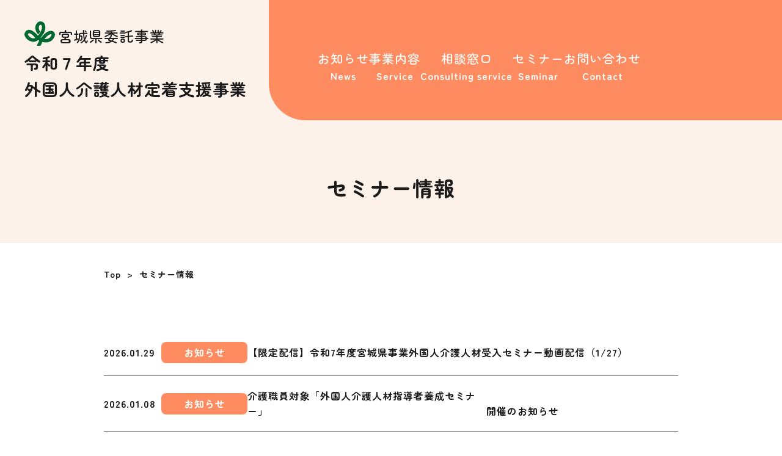

--- FILE ---
content_type: text/html; charset=UTF-8
request_url: http://kaigo-miyagi.com/seminar/
body_size: 32041
content:
<!DOCTYPE html>
<html lang="ja">

<head>
  <meta name='robots' content='max-image-preview:large' />
<link rel="alternate" type="application/rss+xml" title="令和7年度 外国人介護人材定着支援事業 |宮城県 &raquo; セミナー カテゴリーのフィード" href="https://kaigo-miyagi.com/seminar/feed/" />
<style id='wp-img-auto-sizes-contain-inline-css' type='text/css'>
img:is([sizes=auto i],[sizes^="auto," i]){contain-intrinsic-size:3000px 1500px}
/*# sourceURL=wp-img-auto-sizes-contain-inline-css */
</style>
<style id='wp-emoji-styles-inline-css' type='text/css'>

	img.wp-smiley, img.emoji {
		display: inline !important;
		border: none !important;
		box-shadow: none !important;
		height: 1em !important;
		width: 1em !important;
		margin: 0 0.07em !important;
		vertical-align: -0.1em !important;
		background: none !important;
		padding: 0 !important;
	}
/*# sourceURL=wp-emoji-styles-inline-css */
</style>
<style id='wp-block-library-inline-css' type='text/css'>
:root{--wp-block-synced-color:#7a00df;--wp-block-synced-color--rgb:122,0,223;--wp-bound-block-color:var(--wp-block-synced-color);--wp-editor-canvas-background:#ddd;--wp-admin-theme-color:#007cba;--wp-admin-theme-color--rgb:0,124,186;--wp-admin-theme-color-darker-10:#006ba1;--wp-admin-theme-color-darker-10--rgb:0,107,160.5;--wp-admin-theme-color-darker-20:#005a87;--wp-admin-theme-color-darker-20--rgb:0,90,135;--wp-admin-border-width-focus:2px}@media (min-resolution:192dpi){:root{--wp-admin-border-width-focus:1.5px}}.wp-element-button{cursor:pointer}:root .has-very-light-gray-background-color{background-color:#eee}:root .has-very-dark-gray-background-color{background-color:#313131}:root .has-very-light-gray-color{color:#eee}:root .has-very-dark-gray-color{color:#313131}:root .has-vivid-green-cyan-to-vivid-cyan-blue-gradient-background{background:linear-gradient(135deg,#00d084,#0693e3)}:root .has-purple-crush-gradient-background{background:linear-gradient(135deg,#34e2e4,#4721fb 50%,#ab1dfe)}:root .has-hazy-dawn-gradient-background{background:linear-gradient(135deg,#faaca8,#dad0ec)}:root .has-subdued-olive-gradient-background{background:linear-gradient(135deg,#fafae1,#67a671)}:root .has-atomic-cream-gradient-background{background:linear-gradient(135deg,#fdd79a,#004a59)}:root .has-nightshade-gradient-background{background:linear-gradient(135deg,#330968,#31cdcf)}:root .has-midnight-gradient-background{background:linear-gradient(135deg,#020381,#2874fc)}:root{--wp--preset--font-size--normal:16px;--wp--preset--font-size--huge:42px}.has-regular-font-size{font-size:1em}.has-larger-font-size{font-size:2.625em}.has-normal-font-size{font-size:var(--wp--preset--font-size--normal)}.has-huge-font-size{font-size:var(--wp--preset--font-size--huge)}.has-text-align-center{text-align:center}.has-text-align-left{text-align:left}.has-text-align-right{text-align:right}.has-fit-text{white-space:nowrap!important}#end-resizable-editor-section{display:none}.aligncenter{clear:both}.items-justified-left{justify-content:flex-start}.items-justified-center{justify-content:center}.items-justified-right{justify-content:flex-end}.items-justified-space-between{justify-content:space-between}.screen-reader-text{border:0;clip-path:inset(50%);height:1px;margin:-1px;overflow:hidden;padding:0;position:absolute;width:1px;word-wrap:normal!important}.screen-reader-text:focus{background-color:#ddd;clip-path:none;color:#444;display:block;font-size:1em;height:auto;left:5px;line-height:normal;padding:15px 23px 14px;text-decoration:none;top:5px;width:auto;z-index:100000}html :where(.has-border-color){border-style:solid}html :where([style*=border-top-color]){border-top-style:solid}html :where([style*=border-right-color]){border-right-style:solid}html :where([style*=border-bottom-color]){border-bottom-style:solid}html :where([style*=border-left-color]){border-left-style:solid}html :where([style*=border-width]){border-style:solid}html :where([style*=border-top-width]){border-top-style:solid}html :where([style*=border-right-width]){border-right-style:solid}html :where([style*=border-bottom-width]){border-bottom-style:solid}html :where([style*=border-left-width]){border-left-style:solid}html :where(img[class*=wp-image-]){height:auto;max-width:100%}:where(figure){margin:0 0 1em}html :where(.is-position-sticky){--wp-admin--admin-bar--position-offset:var(--wp-admin--admin-bar--height,0px)}@media screen and (max-width:600px){html :where(.is-position-sticky){--wp-admin--admin-bar--position-offset:0px}}

/*# sourceURL=wp-block-library-inline-css */
</style><style id='global-styles-inline-css' type='text/css'>
:root{--wp--preset--aspect-ratio--square: 1;--wp--preset--aspect-ratio--4-3: 4/3;--wp--preset--aspect-ratio--3-4: 3/4;--wp--preset--aspect-ratio--3-2: 3/2;--wp--preset--aspect-ratio--2-3: 2/3;--wp--preset--aspect-ratio--16-9: 16/9;--wp--preset--aspect-ratio--9-16: 9/16;--wp--preset--color--black: #000000;--wp--preset--color--cyan-bluish-gray: #abb8c3;--wp--preset--color--white: #ffffff;--wp--preset--color--pale-pink: #f78da7;--wp--preset--color--vivid-red: #cf2e2e;--wp--preset--color--luminous-vivid-orange: #ff6900;--wp--preset--color--luminous-vivid-amber: #fcb900;--wp--preset--color--light-green-cyan: #7bdcb5;--wp--preset--color--vivid-green-cyan: #00d084;--wp--preset--color--pale-cyan-blue: #8ed1fc;--wp--preset--color--vivid-cyan-blue: #0693e3;--wp--preset--color--vivid-purple: #9b51e0;--wp--preset--gradient--vivid-cyan-blue-to-vivid-purple: linear-gradient(135deg,rgb(6,147,227) 0%,rgb(155,81,224) 100%);--wp--preset--gradient--light-green-cyan-to-vivid-green-cyan: linear-gradient(135deg,rgb(122,220,180) 0%,rgb(0,208,130) 100%);--wp--preset--gradient--luminous-vivid-amber-to-luminous-vivid-orange: linear-gradient(135deg,rgb(252,185,0) 0%,rgb(255,105,0) 100%);--wp--preset--gradient--luminous-vivid-orange-to-vivid-red: linear-gradient(135deg,rgb(255,105,0) 0%,rgb(207,46,46) 100%);--wp--preset--gradient--very-light-gray-to-cyan-bluish-gray: linear-gradient(135deg,rgb(238,238,238) 0%,rgb(169,184,195) 100%);--wp--preset--gradient--cool-to-warm-spectrum: linear-gradient(135deg,rgb(74,234,220) 0%,rgb(151,120,209) 20%,rgb(207,42,186) 40%,rgb(238,44,130) 60%,rgb(251,105,98) 80%,rgb(254,248,76) 100%);--wp--preset--gradient--blush-light-purple: linear-gradient(135deg,rgb(255,206,236) 0%,rgb(152,150,240) 100%);--wp--preset--gradient--blush-bordeaux: linear-gradient(135deg,rgb(254,205,165) 0%,rgb(254,45,45) 50%,rgb(107,0,62) 100%);--wp--preset--gradient--luminous-dusk: linear-gradient(135deg,rgb(255,203,112) 0%,rgb(199,81,192) 50%,rgb(65,88,208) 100%);--wp--preset--gradient--pale-ocean: linear-gradient(135deg,rgb(255,245,203) 0%,rgb(182,227,212) 50%,rgb(51,167,181) 100%);--wp--preset--gradient--electric-grass: linear-gradient(135deg,rgb(202,248,128) 0%,rgb(113,206,126) 100%);--wp--preset--gradient--midnight: linear-gradient(135deg,rgb(2,3,129) 0%,rgb(40,116,252) 100%);--wp--preset--font-size--small: 13px;--wp--preset--font-size--medium: 20px;--wp--preset--font-size--large: 36px;--wp--preset--font-size--x-large: 42px;--wp--preset--spacing--20: 0.44rem;--wp--preset--spacing--30: 0.67rem;--wp--preset--spacing--40: 1rem;--wp--preset--spacing--50: 1.5rem;--wp--preset--spacing--60: 2.25rem;--wp--preset--spacing--70: 3.38rem;--wp--preset--spacing--80: 5.06rem;--wp--preset--shadow--natural: 6px 6px 9px rgba(0, 0, 0, 0.2);--wp--preset--shadow--deep: 12px 12px 50px rgba(0, 0, 0, 0.4);--wp--preset--shadow--sharp: 6px 6px 0px rgba(0, 0, 0, 0.2);--wp--preset--shadow--outlined: 6px 6px 0px -3px rgb(255, 255, 255), 6px 6px rgb(0, 0, 0);--wp--preset--shadow--crisp: 6px 6px 0px rgb(0, 0, 0);}:where(.is-layout-flex){gap: 0.5em;}:where(.is-layout-grid){gap: 0.5em;}body .is-layout-flex{display: flex;}.is-layout-flex{flex-wrap: wrap;align-items: center;}.is-layout-flex > :is(*, div){margin: 0;}body .is-layout-grid{display: grid;}.is-layout-grid > :is(*, div){margin: 0;}:where(.wp-block-columns.is-layout-flex){gap: 2em;}:where(.wp-block-columns.is-layout-grid){gap: 2em;}:where(.wp-block-post-template.is-layout-flex){gap: 1.25em;}:where(.wp-block-post-template.is-layout-grid){gap: 1.25em;}.has-black-color{color: var(--wp--preset--color--black) !important;}.has-cyan-bluish-gray-color{color: var(--wp--preset--color--cyan-bluish-gray) !important;}.has-white-color{color: var(--wp--preset--color--white) !important;}.has-pale-pink-color{color: var(--wp--preset--color--pale-pink) !important;}.has-vivid-red-color{color: var(--wp--preset--color--vivid-red) !important;}.has-luminous-vivid-orange-color{color: var(--wp--preset--color--luminous-vivid-orange) !important;}.has-luminous-vivid-amber-color{color: var(--wp--preset--color--luminous-vivid-amber) !important;}.has-light-green-cyan-color{color: var(--wp--preset--color--light-green-cyan) !important;}.has-vivid-green-cyan-color{color: var(--wp--preset--color--vivid-green-cyan) !important;}.has-pale-cyan-blue-color{color: var(--wp--preset--color--pale-cyan-blue) !important;}.has-vivid-cyan-blue-color{color: var(--wp--preset--color--vivid-cyan-blue) !important;}.has-vivid-purple-color{color: var(--wp--preset--color--vivid-purple) !important;}.has-black-background-color{background-color: var(--wp--preset--color--black) !important;}.has-cyan-bluish-gray-background-color{background-color: var(--wp--preset--color--cyan-bluish-gray) !important;}.has-white-background-color{background-color: var(--wp--preset--color--white) !important;}.has-pale-pink-background-color{background-color: var(--wp--preset--color--pale-pink) !important;}.has-vivid-red-background-color{background-color: var(--wp--preset--color--vivid-red) !important;}.has-luminous-vivid-orange-background-color{background-color: var(--wp--preset--color--luminous-vivid-orange) !important;}.has-luminous-vivid-amber-background-color{background-color: var(--wp--preset--color--luminous-vivid-amber) !important;}.has-light-green-cyan-background-color{background-color: var(--wp--preset--color--light-green-cyan) !important;}.has-vivid-green-cyan-background-color{background-color: var(--wp--preset--color--vivid-green-cyan) !important;}.has-pale-cyan-blue-background-color{background-color: var(--wp--preset--color--pale-cyan-blue) !important;}.has-vivid-cyan-blue-background-color{background-color: var(--wp--preset--color--vivid-cyan-blue) !important;}.has-vivid-purple-background-color{background-color: var(--wp--preset--color--vivid-purple) !important;}.has-black-border-color{border-color: var(--wp--preset--color--black) !important;}.has-cyan-bluish-gray-border-color{border-color: var(--wp--preset--color--cyan-bluish-gray) !important;}.has-white-border-color{border-color: var(--wp--preset--color--white) !important;}.has-pale-pink-border-color{border-color: var(--wp--preset--color--pale-pink) !important;}.has-vivid-red-border-color{border-color: var(--wp--preset--color--vivid-red) !important;}.has-luminous-vivid-orange-border-color{border-color: var(--wp--preset--color--luminous-vivid-orange) !important;}.has-luminous-vivid-amber-border-color{border-color: var(--wp--preset--color--luminous-vivid-amber) !important;}.has-light-green-cyan-border-color{border-color: var(--wp--preset--color--light-green-cyan) !important;}.has-vivid-green-cyan-border-color{border-color: var(--wp--preset--color--vivid-green-cyan) !important;}.has-pale-cyan-blue-border-color{border-color: var(--wp--preset--color--pale-cyan-blue) !important;}.has-vivid-cyan-blue-border-color{border-color: var(--wp--preset--color--vivid-cyan-blue) !important;}.has-vivid-purple-border-color{border-color: var(--wp--preset--color--vivid-purple) !important;}.has-vivid-cyan-blue-to-vivid-purple-gradient-background{background: var(--wp--preset--gradient--vivid-cyan-blue-to-vivid-purple) !important;}.has-light-green-cyan-to-vivid-green-cyan-gradient-background{background: var(--wp--preset--gradient--light-green-cyan-to-vivid-green-cyan) !important;}.has-luminous-vivid-amber-to-luminous-vivid-orange-gradient-background{background: var(--wp--preset--gradient--luminous-vivid-amber-to-luminous-vivid-orange) !important;}.has-luminous-vivid-orange-to-vivid-red-gradient-background{background: var(--wp--preset--gradient--luminous-vivid-orange-to-vivid-red) !important;}.has-very-light-gray-to-cyan-bluish-gray-gradient-background{background: var(--wp--preset--gradient--very-light-gray-to-cyan-bluish-gray) !important;}.has-cool-to-warm-spectrum-gradient-background{background: var(--wp--preset--gradient--cool-to-warm-spectrum) !important;}.has-blush-light-purple-gradient-background{background: var(--wp--preset--gradient--blush-light-purple) !important;}.has-blush-bordeaux-gradient-background{background: var(--wp--preset--gradient--blush-bordeaux) !important;}.has-luminous-dusk-gradient-background{background: var(--wp--preset--gradient--luminous-dusk) !important;}.has-pale-ocean-gradient-background{background: var(--wp--preset--gradient--pale-ocean) !important;}.has-electric-grass-gradient-background{background: var(--wp--preset--gradient--electric-grass) !important;}.has-midnight-gradient-background{background: var(--wp--preset--gradient--midnight) !important;}.has-small-font-size{font-size: var(--wp--preset--font-size--small) !important;}.has-medium-font-size{font-size: var(--wp--preset--font-size--medium) !important;}.has-large-font-size{font-size: var(--wp--preset--font-size--large) !important;}.has-x-large-font-size{font-size: var(--wp--preset--font-size--x-large) !important;}
/*# sourceURL=global-styles-inline-css */
</style>

<style id='classic-theme-styles-inline-css' type='text/css'>
/*! This file is auto-generated */
.wp-block-button__link{color:#fff;background-color:#32373c;border-radius:9999px;box-shadow:none;text-decoration:none;padding:calc(.667em + 2px) calc(1.333em + 2px);font-size:1.125em}.wp-block-file__button{background:#32373c;color:#fff;text-decoration:none}
/*# sourceURL=/wp-includes/css/classic-themes.min.css */
</style>
<link rel='stylesheet' id='wp-pagenavi-css' href='http://kaigo-miyagi.com/wp-content/plugins/wp-pagenavi/pagenavi-css.css?ver=2.70' type='text/css' media='all' />
<link rel="https://api.w.org/" href="https://kaigo-miyagi.com/wp-json/" /><link rel="alternate" title="JSON" type="application/json" href="https://kaigo-miyagi.com/wp-json/wp/v2/categories/3" /><link rel="EditURI" type="application/rsd+xml" title="RSD" href="https://kaigo-miyagi.com/xmlrpc.php?rsd" />
<meta name="generator" content="WordPress 6.9" />
<link rel="icon" href="https://kaigo-miyagi.com/wp-content/uploads/2024/04/cropped-favicon-32x32.png" sizes="32x32" />
<link rel="icon" href="https://kaigo-miyagi.com/wp-content/uploads/2024/04/cropped-favicon-192x192.png" sizes="192x192" />
<link rel="apple-touch-icon" href="https://kaigo-miyagi.com/wp-content/uploads/2024/04/cropped-favicon-180x180.png" />
<meta name="msapplication-TileImage" content="https://kaigo-miyagi.com/wp-content/uploads/2024/04/cropped-favicon-270x270.png" />
		<style type="text/css" id="wp-custom-css">
			.wp-block-table table {
  width: 100%;
  border-collapse: collapse;
}

.wp-block-table td {
  padding: 10px;
  border: 1px solid #ccc;
}		</style>
		  
  <meta charset="UTF-8" />
  <meta name="viewport" content="width=device-width, initial-scale=1.0" />
  <meta http-equiv="X-UA-Compatible" content="ie=edge" />
  <meta name="format-detection" content="telephone=no" />

  <link rel="preconnect" href="https://fonts.googleapis.com">
  <link rel="preconnect" href="https://fonts.gstatic.com" crossorigin>
  <link href="https://fonts.googleapis.com/css2?family=Zen+Maru+Gothic:wght@400;500;700;900&display=swap" rel="stylesheet">

  <link rel="stylesheet" media="all" href="http://kaigo-miyagi.com/wp-content/themes/kaigo-miyagi/assets/css/reset.css" />
  <link rel="stylesheet" media="all" href="http://kaigo-miyagi.com/wp-content/themes/kaigo-miyagi/assets/css/layout.css?4" />
  

  <script src="https://code.jquery.com/jquery-3.3.1.js"></script>
  <script src="http://kaigo-miyagi.com/wp-content/themes/kaigo-miyagi/assets/js/script.js?4"></script>

  <link rel="icon" href="http://kaigo-miyagi.com/wp-content/themes/kaigo-miyagi/assets/img/favicon.ico" />
  <link rel="apple-touch-icon" sizes="180x180" href="http://kaigo-miyagi.com/wp-content/themes/kaigo-miyagi/assets/img/home.png" />
  <title>【限定配信】令和7年度宮城県事業外国人介護人材受入セミナー動画配信（1/27） | キャリアバンク株式会社 海外事業部</title>
  <meta name="description" content="外国人介護人材との共生社会へ 外国人介護人材の受け入れと定住・定着への総合支援をおこないます。" />
  <meta name="keywords" content="外国人介護人材,キャリアバンク株式会社,総合支援" />
  
  <meta property="og:title" content="【限定配信】令和7年度宮城県事業外国人介護人材受入セミナー動画配信（1/27） | キャリアバンク株式会社 海外事業部">
  <meta property="og:description" content="外国人介護人材との共生社会へ 外国人介護人材の受け入れと定住・定着への総合支援をおこないます。">
  <meta property="og:type" content="website">
  <meta property="og:url" content="http://kaigo-miyagi.com/seminar/">
  <meta property="og:image" content="http://kaigo-miyagi.com/wp-content/themes/kaigo-miyagi/assets/img/OGP.jpg">
  <meta property="og:site_name" content="令和7年度 外国人介護人材定着支援事業 |宮城県">
  <meta property="og:locale" content="ja_JP">
  <link rel="canonical" href="http://kaigo-miyagi.com/seminar/" />
  
<!-- Google tag (gtag.js) -->
<script async src="https://www.googletagmanager.com/gtag/js?id=G-ZBH558Y9VW"></script>
<script>
  window.dataLayer = window.dataLayer || [];
  function gtag(){dataLayer.push(arguments);}
  gtag('js', new Date());

  gtag('config', 'G-ZBH558Y9VW');
</script>

</head>

<body class="body">

  <header class="header">
    <div class="inner">
      <h1 class="header-logo maru"><a href="/"><span class="header-logo-inner maru"><img src="http://kaigo-miyagi.com/wp-content/themes/kaigo-miyagi/assets/img/txt_logo.svg" alt="宮城県委託事業">宮城県委託事業</span><span class="header-logo__text">令和７年度<br>外国人介護人材定着支援事業</span></a></h1>
      <nav class="header-nav maru">
        <ul class="header-nav-list">
          <li class="header-nav-list__item"><a href="/news/">お知らせ<span class="header-nav-list__item--en">News</span></a></li>
          <li class="header-nav-list__item header-nav-list__item--smooth"><a href="/#service" class="smooth">事業内容<span class="header-nav-list__item--en">Service</span></a></li>
          <li class="header-nav-list__item header-nav-list__item--smooth"><a href="/#consultation" class="smooth">相談窓口<span class="header-nav-list__item--en">Consulting service</span></a></li>
          <li class="header-nav-list__item"><a href="/seminar/">セミナー<span class="header-nav-list__item--en">Seminar</span></a></li>
          <!--<li class="header-nav-list__item"><a href="/meeting/">交流会<span class="header-nav-list__item--en">Event</span></a></li>-->
          <li class="header-nav-list__item header-nav-list__item--smooth"><a href="/#inquiry" class="smooth">お問い合わせ<span class="header-nav-list__item--en">Contact</span></a></li>
        </ul>
      </nav>
      <div class="header-toggle">
        <div>
          <span></span>
          <span></span>
        </div>
      </div>
    </div>
  </header>

    <main class="main">
    
    <section class="category-head">
      <h2 class="title"><span class="title-ja maru">セミナー情報</span></h2>
    </section>
    
    <nav class="pan inner maru">
      <ul class="pan-list">
        <li class="pan-list__item"><a href="/">Top</a></li>
        <li class="pan-list__item">セミナー情報</li>
      </ul>
    </nav>

    <section class="category">
      <div class="inner">

        <ul class="category-list maru">
          <li class="news-list__item">
            <a href="https://kaigo-miyagi.com/%e3%80%90%e9%99%90%e5%ae%9a%e9%85%8d%e4%bf%a1%e3%80%91%e4%bb%a4%e5%92%8c7%e5%b9%b4%e5%ba%a6%e5%ae%ae%e5%9f%8e%e7%9c%8c%e4%ba%8b%e6%a5%ad%e5%a4%96%e5%9b%bd%e4%ba%ba%e4%bb%8b%e8%ad%b7%e4%ba%ba-4/">
              <span class="news-list__item--data">2026.01.29</span>
              <span class="news-list__item--icon">お知らせ</span><br class="sp-only">
              <span class="news-list__item--title">【限定配信】令和7年度宮城県事業外国人介護人材受入セミナー動画配信（1/27）</span>
            </a>
          </li>
          <li class="news-list__item">
            <a href="https://kaigo-miyagi.com/%e4%bb%8b%e8%ad%b7%e8%81%b7%e5%93%a1%e5%af%be%e8%b1%a1%e3%80%8c%e5%a4%96%e5%9b%bd%e4%ba%ba%e4%bb%8b%e8%ad%b7%e4%ba%ba%e6%9d%90%e6%8c%87%e5%b0%8e%e8%80%85%e9%a4%8a%e6%88%90%e3%82%bb%e3%83%9f%e3%83%8a/">
              <span class="news-list__item--data">2026.01.08</span>
              <span class="news-list__item--icon">お知らせ</span><br class="sp-only">
              <span class="news-list__item--title">介護職員対象「外国人介護人材指導者養成セミナー」　　　　　　　　　　　　　　　　　　　　　開催のお知らせ</span>
            </a>
          </li>
          <li class="news-list__item">
            <a href="https://kaigo-miyagi.com/%e3%80%90%e9%99%90%e5%ae%9a%e9%85%8d%e4%bf%a1%e3%80%91%e4%bb%a4%e5%92%8c7%e5%b9%b4%e5%ba%a6%e5%ae%ae%e5%9f%8e%e7%9c%8c%e4%ba%8b%e6%a5%ad%e5%a4%96%e5%9b%bd%e4%ba%ba%e4%bb%8b%e8%ad%b7%e4%ba%ba-3/">
              <span class="news-list__item--data">2025.12.01</span>
              <span class="news-list__item--icon">お知らせ</span><br class="sp-only">
              <span class="news-list__item--title">【限定配信】令和7年度宮城県事業外国人介護人材受入セミナー動画配信（11/25）</span>
            </a>
          </li>
          <li class="news-list__item">
            <a href="https://kaigo-miyagi.com/%e3%83%8f%e3%82%a4%e3%83%96%e3%83%aa%e3%83%83%e3%83%89%e9%96%8b%e5%82%ac%e3%80%8c%e5%a4%96%e5%9b%bd%e4%ba%ba%e4%bb%8b%e8%ad%b7%e4%ba%ba%e6%9d%90%e5%8f%97%e5%85%a5%e3%82%bb%e3%83%9f%e3%83%8a%e3%83%bc-4/">
              <span class="news-list__item--data">2025.11.28</span>
              <span class="news-list__item--icon">お知らせ</span><br class="sp-only">
              <span class="news-list__item--title">ハイブリッド開催「外国人介護人材受入セミナー」　開催のお知らせ</span>
            </a>
          </li>
          <li class="news-list__item">
            <a href="https://kaigo-miyagi.com/%e4%bb%8b%e8%ad%b7%e8%81%b7%e5%93%a1%e5%af%be%e8%b1%a1%e3%80%8c%e3%82%84%e3%81%95%e3%81%97%e3%81%84%e6%97%a5%e6%9c%ac%e8%aa%9e%e8%ac%9b%e5%ba%a7%e3%80%8d%e3%80%80%e9%96%8b%e5%82%ac%e3%81%ae%e3%81%8a-2/">
              <span class="news-list__item--data">2025.10.14</span>
              <span class="news-list__item--icon">お知らせ</span><br class="sp-only">
              <span class="news-list__item--title">介護職員対象「やさしい日本語講座」　開催のお知らせ</span>
            </a>
          </li>
          <li class="news-list__item">
            <a href="https://kaigo-miyagi.com/%e3%83%8f%e3%82%a4%e3%83%96%e3%83%aa%e3%83%83%e3%83%89%e9%96%8b%e5%82%ac%e3%80%8c%e5%a4%96%e5%9b%bd%e4%ba%ba%e4%bb%8b%e8%ad%b7%e4%ba%ba%e6%9d%90%e5%8f%97%e5%85%a5%e3%82%bb%e3%83%9f%e3%83%8a%e3%83%bc-3/">
              <span class="news-list__item--data">2025.10.14</span>
              <span class="news-list__item--icon">お知らせ</span><br class="sp-only">
              <span class="news-list__item--title">ハイブリッド開催「外国人介護人材受入セミナー」　開催のお知らせ</span>
            </a>
          </li>
          <li class="news-list__item">
            <a href="https://kaigo-miyagi.com/%e3%80%90%e9%99%90%e5%ae%9a%e9%85%8d%e4%bf%a1%e3%80%91%e4%bb%a4%e5%92%8c7%e5%b9%b4%e5%ba%a6%e5%ae%ae%e5%9f%8e%e7%9c%8c%e4%ba%8b%e6%a5%ad%e5%a4%96%e5%9b%bd%e4%ba%ba%e4%bb%8b%e8%ad%b7%e4%ba%ba-2/">
              <span class="news-list__item--data">2025.09.22</span>
              <span class="news-list__item--icon">お知らせ</span><br class="sp-only">
              <span class="news-list__item--title">【限定配信】令和7年度宮城県事業外国人介護人材受入セミナー動画配信（9/2）</span>
            </a>
          </li>
          <li class="news-list__item">
            <a href="https://kaigo-miyagi.com/%e3%83%8f%e3%82%a4%e3%83%96%e3%83%aa%e3%83%83%e3%83%89%e9%96%8b%e5%82%ac%e3%80%8c%e5%a4%96%e5%9b%bd%e4%ba%ba%e4%bb%8b%e8%ad%b7%e4%ba%ba%e6%9d%90%e5%8f%97%e5%85%a5%e3%82%bb%e3%83%9f%e3%83%8a%e3%83%bc-2/">
              <span class="news-list__item--data">2025.07.22</span>
              <span class="news-list__item--icon">お知らせ</span><br class="sp-only">
              <span class="news-list__item--title">ハイブリッド開催「外国人介護人材受入セミナー」　開催のお知らせ</span>
            </a>
          </li>
          <li class="news-list__item">
            <a href="https://kaigo-miyagi.com/%e3%80%90%e9%99%90%e5%ae%9a%e9%85%8d%e4%bf%a1%e3%80%91%e4%bb%a4%e5%92%8c7%e5%b9%b4%e5%ba%a6%e5%ae%ae%e5%9f%8e%e7%9c%8c%e4%ba%8b%e6%a5%ad%e5%a4%96%e5%9b%bd%e4%ba%ba%e4%bb%8b%e8%ad%b7%e4%ba%ba%e6%9d%90/">
              <span class="news-list__item--data">2025.06.30</span>
              <span class="news-list__item--icon">お知らせ</span><br class="sp-only">
              <span class="news-list__item--title">【限定配信】令和7年度宮城県事業外国人介護人材受入セミナー動画配信（6/13）</span>
            </a>
          </li>
          <li class="news-list__item">
            <a href="https://kaigo-miyagi.com/%e4%bb%8b%e8%ad%b7%e8%81%b7%e5%93%a1%e5%af%be%e8%b1%a1%e3%80%8c%e3%82%84%e3%81%95%e3%81%97%e3%81%84%e6%97%a5%e6%9c%ac%e8%aa%9e%e8%ac%9b%e5%ba%a7%e3%80%8d%e3%80%80%e9%96%8b%e5%82%ac%e3%81%ae%e3%81%8a/">
              <span class="news-list__item--data">2025.06.06</span>
              <span class="news-list__item--icon">お知らせ</span><br class="sp-only">
              <span class="news-list__item--title">介護職員対象「やさしい日本語講座」　開催のお知らせ</span>
            </a>
          </li>
        </ul>
        <div class="maru">
          <div class='wp-pagenavi' role='navigation'>
<span aria-current='page' class='current'>1</span><a class="page larger" title="ページ 2" href="https://kaigo-miyagi.com/seminar/page/2/">2</a><a class="nextpostslink" rel="next" aria-label="次のページ" href="https://kaigo-miyagi.com/seminar/page/2/">&gt;</a>
</div>        </div>
      </div>
    </section>

    
  </main>
<footer class="footer">
    <div class="footer-top">
      <div class="inner">
        <h3 class="footer-top__title maru">お問い合わせはこちら</h3>
        <p class="footer-top__text">お電話、メールフォームにて承っております。まずはお気軽にご相談ください。</p>
        <ul class="footer-top-nav maru">
          <li class="footer-top-nav__item footer-top-nav__item--tel">
            <div class="footer-top-nav__item--icon">
              <span class="footer-top-nav__tel"><a href="tel:022-395-5923">022-395-5923</a></span>
              <span class="footer-top-nav__text">[ 受付時間 ] 9：00～18：00</span>
            </div>
          </li>
          <li class="footer-top-nav__item"><a class="footer-top-nav__btn smooth" href="/#form">お問い合わせ</a></li>
        </ul>
      </div>
    </div>
    <div class="footer-bottom">
      <div class="inner">
        <p class="footer-bottom__title maru">実施・運営 <a href="https://www.careerbank-itnl.jp/" target="_blank">キャリアバンク株式会社　海外事業部</a></p>
        <p class="footer-bottom__text">宮城県仙台市青葉区本町2丁目10番33号<br class="sp-only"> 第二日本オフィスビル 6階</p>
        <p class="footer-bottom__copy">Copyright &copy; 令和6年度宮城県外国人介護人材定着支援事業</p>
      </div>
    </div>
  </footer>
  
  <script type="speculationrules">
{"prefetch":[{"source":"document","where":{"and":[{"href_matches":"/*"},{"not":{"href_matches":["/wp-*.php","/wp-admin/*","/wp-content/uploads/*","/wp-content/*","/wp-content/plugins/*","/wp-content/themes/kaigo-miyagi/*","/*\\?(.+)"]}},{"not":{"selector_matches":"a[rel~=\"nofollow\"]"}},{"not":{"selector_matches":".no-prefetch, .no-prefetch a"}}]},"eagerness":"conservative"}]}
</script>
<script id="wp-emoji-settings" type="application/json">
{"baseUrl":"https://s.w.org/images/core/emoji/17.0.2/72x72/","ext":".png","svgUrl":"https://s.w.org/images/core/emoji/17.0.2/svg/","svgExt":".svg","source":{"concatemoji":"http://kaigo-miyagi.com/wp-includes/js/wp-emoji-release.min.js?ver=6.9"}}
</script>
<script type="module">
/* <![CDATA[ */
/*! This file is auto-generated */
const a=JSON.parse(document.getElementById("wp-emoji-settings").textContent),o=(window._wpemojiSettings=a,"wpEmojiSettingsSupports"),s=["flag","emoji"];function i(e){try{var t={supportTests:e,timestamp:(new Date).valueOf()};sessionStorage.setItem(o,JSON.stringify(t))}catch(e){}}function c(e,t,n){e.clearRect(0,0,e.canvas.width,e.canvas.height),e.fillText(t,0,0);t=new Uint32Array(e.getImageData(0,0,e.canvas.width,e.canvas.height).data);e.clearRect(0,0,e.canvas.width,e.canvas.height),e.fillText(n,0,0);const a=new Uint32Array(e.getImageData(0,0,e.canvas.width,e.canvas.height).data);return t.every((e,t)=>e===a[t])}function p(e,t){e.clearRect(0,0,e.canvas.width,e.canvas.height),e.fillText(t,0,0);var n=e.getImageData(16,16,1,1);for(let e=0;e<n.data.length;e++)if(0!==n.data[e])return!1;return!0}function u(e,t,n,a){switch(t){case"flag":return n(e,"\ud83c\udff3\ufe0f\u200d\u26a7\ufe0f","\ud83c\udff3\ufe0f\u200b\u26a7\ufe0f")?!1:!n(e,"\ud83c\udde8\ud83c\uddf6","\ud83c\udde8\u200b\ud83c\uddf6")&&!n(e,"\ud83c\udff4\udb40\udc67\udb40\udc62\udb40\udc65\udb40\udc6e\udb40\udc67\udb40\udc7f","\ud83c\udff4\u200b\udb40\udc67\u200b\udb40\udc62\u200b\udb40\udc65\u200b\udb40\udc6e\u200b\udb40\udc67\u200b\udb40\udc7f");case"emoji":return!a(e,"\ud83e\u1fac8")}return!1}function f(e,t,n,a){let r;const o=(r="undefined"!=typeof WorkerGlobalScope&&self instanceof WorkerGlobalScope?new OffscreenCanvas(300,150):document.createElement("canvas")).getContext("2d",{willReadFrequently:!0}),s=(o.textBaseline="top",o.font="600 32px Arial",{});return e.forEach(e=>{s[e]=t(o,e,n,a)}),s}function r(e){var t=document.createElement("script");t.src=e,t.defer=!0,document.head.appendChild(t)}a.supports={everything:!0,everythingExceptFlag:!0},new Promise(t=>{let n=function(){try{var e=JSON.parse(sessionStorage.getItem(o));if("object"==typeof e&&"number"==typeof e.timestamp&&(new Date).valueOf()<e.timestamp+604800&&"object"==typeof e.supportTests)return e.supportTests}catch(e){}return null}();if(!n){if("undefined"!=typeof Worker&&"undefined"!=typeof OffscreenCanvas&&"undefined"!=typeof URL&&URL.createObjectURL&&"undefined"!=typeof Blob)try{var e="postMessage("+f.toString()+"("+[JSON.stringify(s),u.toString(),c.toString(),p.toString()].join(",")+"));",a=new Blob([e],{type:"text/javascript"});const r=new Worker(URL.createObjectURL(a),{name:"wpTestEmojiSupports"});return void(r.onmessage=e=>{i(n=e.data),r.terminate(),t(n)})}catch(e){}i(n=f(s,u,c,p))}t(n)}).then(e=>{for(const n in e)a.supports[n]=e[n],a.supports.everything=a.supports.everything&&a.supports[n],"flag"!==n&&(a.supports.everythingExceptFlag=a.supports.everythingExceptFlag&&a.supports[n]);var t;a.supports.everythingExceptFlag=a.supports.everythingExceptFlag&&!a.supports.flag,a.supports.everything||((t=a.source||{}).concatemoji?r(t.concatemoji):t.wpemoji&&t.twemoji&&(r(t.twemoji),r(t.wpemoji)))});
//# sourceURL=http://kaigo-miyagi.com/wp-includes/js/wp-emoji-loader.min.js
/* ]]> */
</script>
</body>

</html>  

--- FILE ---
content_type: text/css
request_url: http://kaigo-miyagi.com/wp-content/themes/kaigo-miyagi/assets/css/layout.css?4
body_size: 30743
content:
@charset "UTF-8";
/* base */
* {
  box-sizing: border-box;
  position: relative;
}

html {
  font-size: 62.5%;
  font-family: "游ゴシック体", YuGothic, "游ゴシック Medium", "Yu Gothic Medium", "メイリオ", "Hiragino Kaku Gothic ProN", "Hiragino Sans", sans-serif;
  font-weight: 400;
  color: #1A1A1A;
}

figure {
  margin: 0;
  padding: 0;
}

img {
  vertical-align: bottom;
  max-width: 100%;
  height: auto;
}

a {
  text-decoration: none;
  transition: all 0.5s 0s ease;
  color: #1A1A1A;
}

@media (min-width: 751px) {
  a[href*="tel:"] {
    pointer-events: none;
    cursor: default;
    text-decoration: none;
  }
}
a.noref {
  pointer-events: none;
}
a:hover {
  opacity: .8;
}

input,
textarea {
  box-sizing: border-box;
  -moz-box-sizing: border-box;
  -webkit-box-sizing: border-box;
  -webkit-appearance: none;
  max-width: 100%;
}

.pc-only {
  display: block;
}
@media (max-width: 520px) {
  .pc-only {
    display: none !important;
  }
}

.sp-only {
  display: none;
}
@media (max-width: 520px) {
  .sp-only {
    display: block;
  }
}

@media (max-width: 768px) {
  .main {
    overflow-x: hidden;
  }
}

.inner {
  width: 100%;
  max-width: 940px;
  margin: 0 auto;
}
@media (max-width: 940px) {
  .inner {
    width: 95%;
  }
}
@media (max-width: 768px) {
  .inner {
    width: 90%;
  }
}

.maru {
  font-family: "Zen Maru Gothic", sans-serif;
  font-weight: 600;
}

/* base end */
.body {
  line-height: 1.6;
  font-size: 1.6rem;
  letter-spacing: 0.1rem;
}
@media (max-width: 768px) {
  .body {
    line-height: 1.6;
    font-size: 1.7rem;
  }
}
@media (max-width: 520px) {
  .body {
    line-height: 1.5;
    font-size: 1.5rem;
  }
}

.title {
  text-align: center;
  line-height: 2.4;
  margin-bottom: 4rem;
}
@media (max-width: 768px) {
  .title {
    margin-bottom: 1.5rem;
  }
}
@media (max-width: 520px) {
  .title {
    margin-bottom: 3rem;
  }
}
.title-ja {
  font-size: 3.4rem;
  font-weight: 700;
}
@media (max-width: 768px) {
  .title-ja {
    font-size: 2.4rem;
  }
}
.title-en {
  color: #FF8B60;
  display: block;
  font-size: 2.1rem;
  font-weight: 700;
}
@media (max-width: 768px) {
  .title-en {
    font-size: 1.7rem;
  }
}
.title-en::before {
  content: "";
  width: 57px;
  height: 1px;
  background: #FF8B60;
  display: block;
  position: absolute;
  top: 0;
  left: 50%;
  transform: translateX(-50%);
}
.title-sub {
  padding: 0 0 2rem;
  margin-bottom: 5rem;
}
@media (max-width: 768px) {
  .title-sub {
    margin-bottom: 3rem;
  }
}
.title-sub-ja {
  font-size: 3.4rem;
  font-weight: 500;
  padding: 0 2rem 0 0;
}
@media (max-width: 768px) {
  .title-sub-ja {
    font-size: 2.4rem;
  }
}
.title-sub-en {
  color: #FF8B60;
  font-size: 2.1rem;
  font-weight: 700;
}
@media (max-width: 768px) {
  .title-sub-en {
    font-size: 1.5rem;
    display: block;
  }
}
.title-sub::before {
  content: "";
  width: 100%;
  height: 6px;
  background: #fcf2ea;
  position: absolute;
  bottom: 0;
  left: 0;
  border-radius: 30px;
}
.title-sub::after {
  content: "";
  width: 30%;
  height: 6px;
  background: #FF8B60;
  position: absolute;
  bottom: 0;
  left: 0;
  border-radius: 30px;
  z-index: 10;
}

.header {
  background: #fcf2ea;
  overflow: hidden;
}
.header .inner {
  max-width: 1200px;
}
@media (max-width: 1200px) {
  .header .inner {
    padding: 1rem 0 0 1rem;
  }
}
@media (max-width: 768px) {
  .header .inner {
    width: 100%;
    overflow: visible;
  }
}
.header-logo {
  padding: 3rem 0 10rem;
}
@media (max-width: 1200px) {
  .header-logo {
    padding: 0 0 10rem;
  }
}
@media (max-width: 768px) {
  .header-logo {
    padding: 0 0 1rem 1rem;
    margin-top: -1rem;
  }
}
.header-logo img {
  margin-bottom: 0.5rem;
}
@media (max-width: 768px) {
  .header-logo img {
    width: 40px;
  }
}
.header-logo-inner {
  font-size: 2.4rem;
  font-weight : 500;
}
@media (max-width: 768px) {
  .header-logo-inner {
    font-size: 2rem;
  }
}
.header-logo__text {
  font-size: 2.7rem;
  display: block;
  font-weight: 700;
}
@media (max-width: 1200px) {
  .header-logo__text {
    font-size: 2rem;
  }
}
@media (max-width: 1000px) {
  .header-logo__text {
    font-size: 1.7rem;
  }
}

@media (max-width: 768px) {
  .header-logo__text br {
    display: none;
  }
}
@media (max-width: 520px) {
  .header-logo__text br {
    display: block;
  }
}

.header-nav {
  background: #FF8B60;
  border-radius: 0 0 0 60px;
  position: absolute;
  top: 0;
  left: 450px;
  width: 63vw;
  padding: 8rem 0 6rem 8rem;
}
@media (max-width: 1460px) {
  .header-nav {
    width: 65vw;
  }
}
@media (max-width: 1350px) {
  .header-nav {
    width: 70vw;
    left: 400px;
  }
}
@media (max-width: 1230px) {
  .header-nav {
    width: 75vw;
    left: 370px;
  }
}
@media (max-width: 1200px) {
  .header-nav {
    left: 350px;
    width: 75vw;
    padding: 4rem 0 4rem 4rem;
  }
}
@media (max-width: 1000px) {
  .header-nav {
    left: 250px;
    width: 85vw;
  }
}
@media (max-width: 768px) {
  .header-nav {
    display: none;
  }
}
@media (max-width: 768px) {
  .header-nav.is-active {
    display: block;
    position: fixed;
    left: 0;
    top: 0;
    background: #FF8B60;
    height: 100%;
    z-index: 500;
    width: 100%;
    border-radius: 0;
  }
}
.header-nav-list {
  display: flex;
  gap: 3rem;
}
@media (max-width: 1200px) {
  .header-nav-list {
    gap: 3vw;
  }
}
@media (max-width: 1100px) {
  .header-nav-list {
    gap: 2rem;
  }
}
@media (max-width: 900px) {
  .header-nav-list {
    gap: 1rem;
  }
}
@media (max-width: 768px) {
  .header-nav-list {
    display: block;
    position:   absolute;
    top : 50%;
    left: 50%;
    transform: translateY(-50%) translateX(-50%);
  }
}
.header-nav-list__item {
  text-align: center;
}
@media (max-width: 768px) {
  .header-nav-list__item {
    margin-bottom: 3rem;
  }
}
.header-nav-list__item a {
  color: #fff;
  font-size: 2rem;
  font-weight: 500;
}
@media (max-width: 1200px) {
  .header-nav-list__item a {
    font-size: 1.8rem;
  }
}
@media (max-width: 1100px) {
  .header-nav-list__item a {
    font-size: 1.6rem;
  }
}
@media (max-width: 840px) {
  .header-nav-list__item a {
    font-size: 1.3rem;
  }
}
@media (max-width: 768px) {
  .header-nav-list__item a {
    font-size: 2.4rem;
  }
}
@media (max-width: 520px) {
  .header-nav-list__item a {
    font-size: 1.8rem;
  }
}
.header-nav-list__item--en {
  font-size: 1.6rem;
  display: block;
  font-weight: 700;
}
@media (max-width: 1100px) {
  .header-nav-list__item--en {
    font-size: 1.2rem;
  }
}
@media (max-width: 768px) {
  .header-nav-list__item--en {
    font-size: 1.5rem;
  }
}
@media (max-width: 520px) {
  .header-nav-list__item--en {
    font-size: 1.2rem;
  }
}
.header-toggle {
  display: none;
}
@media (max-width: 768px) {
  .header-toggle {
    display: block;
    width: 70px;
    height: 70px;
    background: #FF8B60;
    position: absolute;
    right: 0;
    top: 0;
    border-radius: 0 0 0 40px;
    z-index: 505;
  }
}

.header-toggle div {
  position: relative;
  left: 26px;
  top: 30px;
  z-index: 10;
  width: 24px;
}

.header-toggle span {
  border-bottom: solid 2px #fff;
  display: block;
  -moz-transition: 0.35s ease-in-out;
  position: absolute;
  transition: 0.35s ease-in-out;
  -webkit-transition: 0.35s ease-in-out;
  width: 100%;
  border-radius: 10px;
}

.header-toggle span:nth-child(1) {
  top: 0;
}

.header-toggle span:nth-child(2) {
  top: 10px;
}

.header-toggle.is-active span:nth-of-type(1) {
  transform: translateY(5px) rotate(-45deg);
  -webkit-transform: translateY(5px) rotate(-45deg);
  border-bottom: solid 2px #fff;
}

.header-toggle.is-active span:nth-of-type(2) {
  transform: translateY(-5px) rotate(45deg);
  -webkit-transform: translateY(-5px) rotate(45deg);
  border-bottom: solid 2px #fff;
}

.mv {
  background: #fcf2ea;
  padding: 0 0 6rem;
}
.mv .inner {
  max-width: 1200px;
  display: flex;
  align-items: center;
  gap: 4rem;
}
@media (max-width: 1200px) {
  .mv .inner {
    gap: 2vw;
    padding: 0 1rem;
  }
}
@media (max-width: 768px) {
  .mv .inner {
    flex-direction: column-reverse;
    width: 100%;
  }
}
.mv-left {
  width: 40%;
  max-width: 410px;
}
@media (max-width: 768px) {
  .mv-left {
    width: 90%;
    margin: 0 auto;
  }
}
.mv-left__image {
  margin-bottom: 5rem;
}
@media (max-width: 768px) {
  .mv-left__image {
    margin-bottom: 2rem;
    text-align: center;
  }
}
.mv-left__text {
  margin-bottom: 4rem;
  font-weight: 500;
  left: 2rem;
}
@media (max-width: 768px) {
  .mv-left__text {
    left: 0;
    margin-bottom: 2rem;
    text-align: center;
  }
}
@media (max-width: 520px) {
  .mv-left__text {
    left: 0;
    margin-bottom: 2rem;
  }
}
.mv-left__btn {
  left: 2rem;
  width: 80%;
}
@media (max-width: 768px) {
  .mv-left__btn {
    left: 0;
    width: 100%;
  }
}
.mv-left__link {
  display: block;
  background: #FF8B60;
  width: 100%;
  color: #fff;
  padding: 0.8rem 0;
  border-radius: 8px;
  text-align: center;
  font-size: 1.8rem;
  font-weight: 600;
  box-shadow: 0 3px 6px rgba(0, 0, 0, 0.15);
}
.mv-right {
  width: calc(100% - 410px);
}
@media (max-width: 1000px) {
  .mv-right {
    width: 60%;
  }
}
@media (max-width: 768px) {
  .mv-right {
    width: 95%;
    margin: 0 auto 3rem;
    border-radius: 0;
  }
}
.mv-right img {
  border-radius: 20px;
  overflow: hidden;
}
@media (max-width: 768px) {
  .mv-right img {
    border-radius: 0;
  }
}

.first {
  padding: 10rem 0;
  text-align: center;
}
@media (max-width: 768px) {
  .first {
    padding: 3rem 2rem;
  }
}
.first-text {
  font-size: 1.8rem;
}
@media (max-width: 768px) {
  .first-text {
    font-size: 1.6rem;
  }
}

@media (max-width: 768px) {
  .first-text .pc-only {
    display: none !important;
  }
}

.news {
  padding: 0 0 10rem;
}
@media (max-width: 768px) {
  .news {
    padding: 0 0 5rem;
  }
}
.news-list {
  border: 1px solid #707070;
  border-radius: 10px;
  padding: 4rem;
  margin-bottom: 4rem;
  height: 300px;
  overflow-y: scroll;
}
@media (max-width: 768px) {
  .news-list {
    border: none;
    padding: 0;
  }
}

.news-list__item a {
  display: block;
  padding: 2rem 0;
  display: flex;
  gap: 3rem;
  align-items: center;
  border-bottom: 1px solid #707070;
}
@media (max-width: 768px) {
  .news-list__item a {
    display: block;
  }
}
.news-list__item--data {
  width: 10%;
}
@media (max-width: 768px) {
  .news-list__item--data {
    margin-right: 20px;
  }
}
.news-list__item--icon {
  background: #FF8B60;
  color: #fff;
  padding: 0.5rem 2rem;
  border-radius: 8px;
  width: 15%;
  text-align: center;
}
@media (max-width: 768px) {
  .news-list__item--icon {
    font-size: 1.2rem;
  }
}
.news-list__item--title {
  width: 75%;
}
@media (max-width: 768px) {
  .news-list__item--title {
    width: 100%;
    padding: 1.5rem 0 0;
    display: block;
  }
}
.news-list__item--title--new {
  color: #be2e11;
  margin: 0 10px 0 0;
}
.news-list__item--noitem {
  text-align: center;
}
.news-btn {
  max-width: 460px;
  margin: 0 auto;
}
.news-btn__link {
  display: block;
  background: #FF8B60;
  width: 100%;
  color: #fff;
  padding: 0.8rem 0;
  border-radius: 8px;
  text-align: center;
  font-size: 1.8rem;
  font-weight: 600;
  box-shadow: 0 3px 6px rgba(0, 0, 0, 0.15);
}

.service-top {
  background: #FBE2DA;
  padding: 10rem 0 6rem;
}
@media (max-width: 768px) {
  .service-top {
    padding: 5rem 0;
  }
}
.service-head {
  display: flex;
  gap: 2rem;
}
@media (max-width: 768px) {
  .service-head {
    display: block;
  }
}
.service-head__item {
  width: 100%;
  max-width: 300px;
  border-radius: 10px;
  background: #fff;
  padding: 4rem 4rem 6rem;
}
.service-head__item:first-child {
  background: #FF8B60;
}
@media (max-width: 768px) {
  .service-head__item {
    max-width: 100%;
    margin-bottom: 2rem;
    padding: 3rem;
  }
}
.service-head__item:last-child {
  margin-bottom: 0;
}
.service-head__item a {
  color: #fff;
}
.service-head__icon {
  margin-bottom: 2rem;
  min-height: 4rem;
  display: flex;
  align-items: center;
  justify-content: center;
}
@media (max-width: 768px) {
  .service-head__icon {
    position: absolute;
    left: 3rem;
    top: 3rem;
    width: 30px;
  }
  .service-head__item--icon .service-head__icon {
    left: 0;
    top: 0;
  }
}
.service-head__title {
  font-size: 2.5rem;
  text-align: center;
  margin-bottom: 3rem;
}
.service-head__text {
  margin-bottom: 2rem;
}
.service-head__text:last-child {
  margin-bottom: 0;
}
.service-head__text--mb {
  margin-bottom: 3rem;
}
@media (max-width: 768px) {
  .service-head__text--mb {
    margin-bottom: 3rem;
  }
}
.service-head__btn {
  max-width: 194px;
  margin: 0 auto;
}
.service-head__link {
  display: block;
  background: #FF8B60;
  width: 100%;
  color: #fff;
  padding: 0.8rem 0;
  border-radius: 8px;
  text-align: center;
  font-weight: 600;
  box-shadow: 0 3px 6px rgba(0, 0, 0, 0.15);
}
.service-head__item:first-child {
  background: #FF8B60;
}
.service-head__item:first-child .service-head__title {
  color: #fff;
}
.service-head__item:first-child .service-head__text {
  color: #fff;
}
.service-head__item:first-child::before {
  content: "";
  display: block;
  background: #FF8B60;
  -webkit-clip-path: polygon(85% 0, 0 0, 68% 53%);
          clip-path: polygon(85% 0, 0 0, 68% 53%);
  position: absolute;
  bottom: -50px;
  left: 50px;
  width: 50px;
  height: 50px;
}
@media (max-width: 768px) {
  .service-head__item:first-child::before {
    display: none;
  }
}
.service-head__item:nth-child(2) .service-head__text {
  margin-bottom: 7.5rem;
}
@media (max-width: 768px) {
  .service-head__item:nth-child(2) .service-head__text {
    margin-bottom: 3rem;
  }
}
.service-head__arrow {
  text-align: center;
}
.service-list {
  display: flex;
  gap : 4rem;
}
@media (max-width: 768px) {
  .service-list {
    flex-direction: column;
    margin: 5rem 0 0;
  }
}
.service-list__item {
  border-radius: 10px;
  background: #fff;
  width: 100%;
  max-width: 450px;
  border-radius: 10px;
  background: #fff;
  padding: 0 0 3rem;
}
@media (max-width: 768px) {
  .service-list__item {
    margin: 0 auto 3rem;
  }
}
.service-list__head {
  background: #FF8B60;
  font-size: 2.1rem;
  font-weight: 500;
  text-align: center;
  padding: 1.5rem 2.5rem;
  border-radius: 25px;
  margin: 0 auto;
  color : #fff;
  display: inline-block;
  left: 50%;
  top : -3rem;
  transform: translateX(-50%);
  
}
@media (max-width: 768px) {
  .service-list__head {
    font-size: 1.7rem;
  }
}
.service-list__head span {
  display: flex;
  align-items: center;
  height: 100%;
  flex-direction: column;
  min-height: 70px;
  justify-content: center;
}
@media (max-width: 768px) {
  .service-list__head span {
    min-height: auto;
  }
}
.service-list__head::after {
  content: "";
  clip-path: polygon(50% 100%, 0 0, 100% 0);
  width: 50px;
  height: 25px;
  display: block;
  position: absolute;
  left : 50%;
  bottom : -15px;
  transform: translateX(-50%);
 background: #FF8B60;
}
.service-list__image {
  width: 331px;
  margin: 3rem auto 2rem;
}
@media (max-width: 768px) {
  .service-list__image {
    margin: 3rem auto 1rem;
    width: 90%;
  }
}
.service-list__image--02 {
  width: 261px;
  margin: 0 auto 0;
}
.service-list__text {
  text-align: center;
  font-size: 2.5rem;
}
@media (max-width: 768px) {
  .service-list__text {
    font-size: 2rem;
  }
}
.service-list__text--01 {
  margin-bottom: 5rem;
}
@media (max-width: 768px) {
  .service-list__text--01 {
    margin-bottom: 2rem;
  }
}
.service-list__text--02 {
  margin-bottom: 4rem;
}
@media (max-width: 768px) {
  .service-list__text--02 {
    margin-bottom: 2rem;
  }
}
.service-list__text--big1 {
  font-size: 31px;
}
@media (max-width: 768px) {
  .service-list__text--big1 {
    font-size: 2.4rem;
  }
}
.service-list__text--big2 {
  font-size: 27px;
}
@media (max-width: 768px) {
  .service-list__text--big2 {
    font-size: 2.4rem;
  }
}
.service-list__btn a {
  background: #FF8B60;
  width: 90%;
  margin: 0 auto;
  display: block;
  color: #fff;
  font-size: 17px;
  text-align: center;
  padding: 1rem 0;
  border-radius: 10px;
  box-shadow: 0 3px 6px #ccc; 
}
.service-seminer {
  margin-bottom: 20rem;
}
@media (max-width: 768px) {
  .service-seminer {
    margin-bottom: 7rem;
  }
}
.service-seminer-lead {
  font-size: 18px;
  display: inline-block;
  border-radius: 10px;
  border: 1px solid #707070;
  padding: 1rem 3rem;
  margin-bottom: 3rem;
}
@media (max-width: 768px) {
  .service-seminer-lead {
    font-size: 1.6rem;
  }
}
.service-seminer-list {
  display: flex;
  flex-direction: column;
  gap : 1rem;
  margin-bottom: 7rem;
}
.service-seminer-list__item {
  text-indent: -1.6rem;
  padding-left: 1.6rem;
}
@media (max-width: 768px) {
  .slick-slider {
    width: 90%;
    margin: 0 auto;
  }
}
.service-seminer-slider__image {
  
  margin-bottom: 1rem;
}
.service-seminer-slider__image img {
  aspect-ratio : 4/3;
  border: 1px solid #707070;
  border-radius: 10px;
  object-fit : cover;
}
.slick-next {
  background: #EDF2EA url("../img/btn_next.png") center center no-repeat !important;
  background-size: cover !important;
  width: 26px !important;
  height: 92px !important;
}
.slick-prev {
  background: #EDF2EA url("../img/btn_prev.png") center center no-repeat !important;
  background-size: cover !important;
  width: 26px !important;
  height: 92px !important;
}
.slick-slide {
  padding: 0 20px !important;
}
.slick-prev:before, .slick-next:before {
  display: none;
}
.service-sub {
  margin-bottom: 4rem;
  padding: 0 0 0 7rem;
}
@media (max-width: 768px) {
  .service-sub {
    padding: 0 0 0 6rem;
    margin-bottom: 2rem;
  }
}
.service-sub__ja {
  font-size: 2.6rem;
  font-weight: 500;
  padding: 0 3rem 0 0;
}
@media (max-width: 768px) {
  .service-sub__ja {
    font-size: 2.1rem;
  }
}
.service-sub__en {
  color: #FF8B60;
  font-size: 2.1rem;
  font-weight: 700;
}
@media (max-width: 768px) {
  .service-sub__en {
    font-size: 1.7rem;
    display: block;
  }
}
.service-sub-01 {
  background: #fff url("../img/icon_service_bottom_01.svg") left center no-repeat;
  background-size: auto 100%;
}
@media (max-width: 768px) {
  .service-sub-01 {
    background-size: 40px;
  }
}
.service-sub-02 {
  background: #fff url("../img/icon_service_bottom_02.svg") left center no-repeat;
  background-size: auto 100%;
}
@media (max-width: 768px) {
  .service-sub-02 {
    background-size: 40px;
  }
}
.service-sub-03 {
  background: #fff url("../img/icon_service_bottom_03.svg") left center no-repeat;
  background-size: auto 100%;
}
@media (max-width: 768px) {
  .service-sub-03 {
    background-size: 40px;
  }
}
.service-sub-04 {
  background: #fff url("../img/icon_service_bottom_04.svg") left center no-repeat;
  background-size: auto 100%;
}
@media (max-width: 768px) {
  .service-sub-04 {
    background-size: 40px;
  }
}
.service-wrap {
  display: flex;
  gap: 4rem;
  margin-bottom: 6rem;
}
@media (max-width: 768px) {
  .service-wrap {
    display: block;
  }
}
.service-box {
  width: 100%;
  max-width: 450px;
  border: 1px solid #707070;
  border-radius: 10px;
  text-align: center;
  padding: 3rem;
}
@media (max-width: 768px) {
  .service-box {
    padding: 2rem;
    max-width: 100%;
    margin-bottom: 2rem;
  }
}
.service-box:last-child {
  margin-bottom: 0;
}
.service-lead {
  font-size: 1.8rem;
  font-weight: 500;
  line-height: 2;
}
@media (max-width: 768px) {
  .service-lead {
    text-align: center;
  }
}
@media (max-width: 520px) {
  .service-lead {
    text-align: left;
  }
}
.service-label {
  font-weight: 500;
  font-size: 2.1rem;
  margin-bottom: 3rem;
}
@media (max-width: 768px) {
  .service-label {
    margin-bottom: 2rem;
    text-align: left;
  }
}
.service-line {
  background: linear-gradient(transparent 60%, #ffd0c0 60%);
}
.service-set {
  margin-bottom: 6rem;
}
@media (max-width: 768px) {
  .service-set {
    margin-bottom: 4rem;
  }
}
.service-check__item {
  background: transparent url("../img/icon_check.svg") left 3px no-repeat;
  text-align: left;
  margin-bottom: 2rem;
  padding: 0 0 0 4rem;
}
@media (max-width: 768px) {
  .service-check__item {
    background-size: 18px;
    padding: 0 0 0 3rem;
  }
}
.service-check__item:last-child {
  margin-bottom: 0;
}
.service-table {
  width: 100%;
}
.service-table-wrap {
  border-radius: 10px;
  overflow: hidden;
  border: 1px solid #707070;
}
.service-table__th {
  background: #fcf2ea;
  border-bottom: 1px solid #707070;
  border-right: 1px solid #707070;
  width: 50%;
  padding: 3rem;
  vertical-align: middle;
  font-size: 1.8rem;
}
@media (max-width: 768px) {
  .service-table__th {
    width: 100%;
    display: block;
    font-size: 1.7rem;
    padding: 2rem;
    border-right: none;
  }
}
@media (max-width: 520px) {
  .service-table__th {
    width: 100%;
    display: block;
    font-size: 1.5rem;
    padding: 2rem;
    border-right: none;
  }
}
.service-table__td {
  width: 50%;
  padding: 3rem;
  border-bottom: 1px solid #707070;
  vertical-align: middle;
  font-size: 1.8rem;
  font-weight: 400;
}
@media (max-width: 768px) {
  .service-table__td {
    width: 100%;
    display: block;
    font-size: 1.7rem;
    padding: 2rem;
  }
}
@media (max-width: 520px) {
  .service-table__td {
    width: 100%;
    display: block;
    font-size: 1.5rem;
    padding: 2rem;
  }
}
.service-table tr:last-child th {
  border-bottom: none;
}
.service-table tr:last-child td {
  border-bottom: none;
}
.service-ballown {
  text-align: center;
  border: 1px solid #FF8B60;
  padding: 3rem;
  font-size: 2rem;
  font-weight: 600;
  border-radius: 10px;
  width: 90%;
  margin: 0 auto;
}
@media (max-width: 768px) {
  .service-ballown {
    width: 95%;
    padding: 2rem;
    font-size: 1.8rem;
  }
}
.service-ballown::before {
  content: "";
  width: 0;
  height: 0;
  border-style: solid;
  border-width: 20px 20px 0 20px;
  border-color: #FF8B60 transparent transparent transparent;
  display: block;
  position: absolute;
  left: 50%;
  transform: translateX(-50%);
  bottom: -20px;
}
.service-ballown::after {
  content: "";
  width: 0;
  height: 0;
  border-style: solid;
  border-width: 20px 20px 0 20px;
  border-color: #fff transparent transparent transparent;
  display: block;
  position: absolute;
  left: 50%;
  transform: translateX(-50%);
  bottom: -19px;
}
.service-bottom {
  padding: 6rem 0 0;
}
.service-bottom-text {
  margin-bottom: 6rem;
  line-height: 2;
}
.service-bottom-last {
  margin-bottom: 6rem;
}

@media (max-width: 768px) {
  .inquiry-text {
    margin-bottom: 1rem;
  }
}
.inquiry-box {
  margin-bottom: 6rem;
}
@media (max-width: 768px) {
  .inquiry-box {
    margin-bottom: 3rem;
  }
}
@media (max-width: 768px) {
  .inquiry-tel {
    text-align: center;
  }
}
.inquiry-tel__num {
  font-size: 4.5rem;
  font-weight: 900;
  background: #fff url("../img/icon_tel.svg") 20px center no-repeat;
  background-size: 30px;
  padding: 0 3rem 0 7rem;
}
@media (max-width: 768px) {
  .inquiry-tel__num {
    font-size: 3rem;
    text-align: center;
  }
}
@media (max-width: 768px) {
  .inquiry-tel__sub {
    display: block;
    text-indent: 3rem;
  }
}
@media (max-width: 520px) {
  .inquiry-tel__sub {
    text-indent: 5rem;
    text-align: left;
  }
}
.inquiry-list__item {
  text-indent: -1.6rem;
  padding: 0 0 0 1.6rem;
}
.inquiry-form {
  background: #fcf2ea;
  padding: 7rem 0;
}
.inquiry-form-box {
  background: #fff;
  border-radius: 10px;
  padding: 8rem 7rem;
}
@media (max-width: 768px) {
  .inquiry-form-box {
    padding: 2rem 2rem 4rem;
  }
}
.inquiry-form-table {
  width: 100%;
  margin-bottom: 4rem;
}
@media (max-width: 768px) {
  .inquiry-form-table {
    margin-bottom: 2rem;
  }
}
.inquiry-form-table__th {
  width: 30%;
  font-weight: 500;
  text-align: left;
  padding: 1.5rem 0 1rem;
  vertical-align: top;
}
@media (max-width: 768px) {
  .inquiry-form-table__th {
    width: 100%;
    display: block;
    padding-bottom: 0;
  }
}
.inquiry-form-table__td {
  width: 70%;
  padding: 1rem 0;
  vertical-align: middle;
}
@media (max-width: 768px) {
  .inquiry-form-table__td {
    width: 100%;
    display: block;
  }
}
.inquiry-form-table__td--flex {
  display: flex;
}
.inquiry-form-table__input {
  width: 100%;
  border: 1px solid #707070;
  width: 100%;
  font-size: 1.6rem;
  padding: 2rem;
  border-radius: 4px;
  font-family: "游ゴシック体", YuGothic, "游ゴシック Medium", "Yu Gothic Medium", "メイリオ", "Hiragino Kaku Gothic ProN", "Hiragino Sans", sans-serif;
}
@media (max-width: 768px) {
  .inquiry-form-table__input {
    padding: 1rem;
  }
}
.inquiry-form-table__textarea {
  width: 100%;
  border: 1px solid #707070;
  width: 100%;
  font-size: 1.6rem;
  padding: 2rem;
  border-radius: 4px;
  height: 400px;
  line-height: 1.6;
  font-weight: 400;
  font-family: "游ゴシック体", YuGothic, "游ゴシック Medium", "Yu Gothic Medium", "メイリオ", "Hiragino Kaku Gothic ProN", "Hiragino Sans", sans-serif;
}
@media (max-width: 768px) {
  .inquiry-form-table__textarea {
    height: 200px;
  }
}
.inquiry-form-table__radio {
  position: absolute;
  white-space: nowrap;
  width: 1px;
  height: 1px;
  overflow: hidden;
  border: 0;
  padding: 0;
  clip: rect(0 0 0 0);
  -webkit-clip-path: inset(50%);
          clip-path: inset(50%);
  margin: -1px;
}
.inquiry-form-note {
  margin: 0 0 0 -1rem;
  font-weight: 500;
  text-align: right;
}
.inquiry-form-table__icon {
  padding: 0 0 0 1rem;
}
.inquiry-form-table__icon--col {
  color: #cb0a0a;
}
.mwform-radio-field-text {
  position: relative;
  cursor: pointer;
  padding-left: 60px;
  font-weight: 400;
  width: 190px;
  display: block;
  font-family: "Zen Maru Gothic", sans-serif;
}
@media (max-width: 800px) {
  .mwform-radio-field-text {
    width: 220px;
  }
}
@media (max-width: 768px) {
  .mwform-radio-field-text {
    width: 100%;
    padding-left: 50px;
  }
}
@media (max-width: 520px) {
  .mwform-radio-field-text {
    width: 100%;
  }
}
.mwform-radio-field-text::before, .mwform-radio-field-text::after {
  content: "";
  display: block;
  border-radius: 50%;
  position: absolute;
  transform: translateY(-50%);
  top: 50%;
}
.mwform-radio-field-text::before {
  background-color: #fff;
  border: 1px solid #ddd;
  border-radius: 50%;
  width: 30px;
  height: 30px;
  left: 5px;
}
.mwform-radio-field-text::after {
  background-color: #FF8B60;
  border-radius: 50%;
  opacity: 0;
  width: 26px;
  height: 26px;
  left: 8px;
}
.inquiry-form-table__radio:checked + .mwform-radio-field-text::after {
  opacity: 1;
}
.inquiry-form-btn__submit {
  display: block;
  background: #FF8B60;
  width: 100%;
  max-width: 300px;
  margin: 0 auto;
  color: #fff;
  padding: 0.8rem 0;
  border-radius: 8px;
  text-align: center;
  font-weight: 600;
  box-shadow: 0 3px 6px rgba(0, 0, 0, 0.15);
  border: none;
  font-size: 1.6rem;
  letter-spacing: 1rem;
  cursor: pointer;
}
.inquiry-form-btn__submit:hover {
  opacity: 0.8;
}

.pan {
  padding: 4rem 0 0;
  font-size: 1.4rem;
}
.pan-list {
  display: flex;
}
.pan-list__item::after {
  content: ">";
  padding: 0 1rem 0 1rem;
}
.pan-list__item:last-child::after {
  display: none;
}

.category {
  padding: 8rem 0 16rem;
}
.category-head {
  background: #fcf2ea;
  padding: 0 0 1rem;
}
.category-list {
  margin-bottom: 10rem;
}
.category-title {
  font-size: 3rem;
}
.category-data {
  font-size: 1.8rem;
  text-align: right;
  margin: 0 0 6rem;
}
.category-contents {
  margin: 0 0 8rem;
}
.category-contents .aligncenter {
  text-align: center;
  margin: 0 auto;
}
.category-contents .aligncenter img {
  margin: 0 auto;
}
.category-contents .wp-block-buttons {
  text-align: center;
}
.category-contents p {
  margin-bottom: 3rem;
}
.category-contents .wp-block-image {
  margin-bottom: 3rem;
}
.wp-pagenavi {
  text-align: center;
  font-size: 1.5rem;
}
.wp-pagenavi .current {
  background: #FF8B60;
  color: #fff;
  border: none;
  padding: 1rem 1.5rem;
  margin: 0 1rem;
}
.wp-pagenavi a {
  background: #f4f4f4;
  border: none;
  padding: 1rem 1.5rem;
  margin: 0 1rem;
}

.footer-top {
  background: #FFF3EF;
  padding: 5rem 0;
  text-align: center;
}
.footer-top__title {
  font-size: 3.4rem;
  font-weight: 700;
  margin-bottom: 1rem;
}
@media (max-width: 768px) {
  .footer-top__title {
    font-size: 2.4rem;
  }
}
.footer-top__text {
  margin-bottom: 3rem;
}
.footer-top-nav {
  display: flex;
  justify-content: center;
  align-items: center;
  gap: 8rem;
}
@media (max-width: 768px) {
  .footer-top-nav {
    gap: 1vw;
    padding: 0 1rem;
  }
}
@media (max-width: 520px) {
  .footer-top-nav {
    display: block;
  }
}
@media (max-width: 768px) {
  .footer-top-nav__item {
    width: 50%;
  }
}
@media (max-width: 520px) {
  .footer-top-nav__item {
    width: 100%;
  }
}
.footer-top-nav__item--tel {
  text-align: left;
  line-height: 1.4;
}
@media (max-width: 768px) {
  .footer-top-nav__item--tel {
    margin: 0;
    text-align: center;
  }
}
@media (max-width: 520px) {
  .footer-top-nav__item--tel {
    margin: 0 0 3rem;
  }
}
.footer-top-nav__item--icon {
  background: transparent url("../img/icon_tel.svg") left center no-repeat;
  padding: 0 0 0 6rem;
  display: inline-block;
}
.footer-top-nav__tel {
  font-size: 4.5rem;
  font-weight: 900;
}
@media (max-width: 768px) {
  .footer-top-nav__tel {
    font-size: 3.4rem;
  }
}
@media (max-width: 520px) {
  .footer-top-nav__tel {
    font-size: 3rem;
  }
}
.footer-top-nav__text {
  display: block;
}
@media (max-width: 768px) {
  .footer-top-nav__text {
    font-size: 1.3rem;
  }
}
@media (max-width: 520px) {
  .footer-top-nav__text {
    font-size: 1.5rem;
  }
}
.footer-top-nav__btn {
  display: block;
  border-radius: 10px;
  box-shadow: 0 3px 6px rgba(0, 0, 0, 0.15);
  background: #fff url("../img/icon_mail.svg") 40px center no-repeat;
  background-size: 30px;
  padding: 2rem 0;
  width: 30rem;
  font-size: 1.8rem;
  font-weight: 500;
  text-indent: 2rem;
}
@media (max-width: 768px) {
  .footer-top-nav__btn {
    background: #fff url("../img/icon_mail.svg") 20px center no-repeat;
    background-size: 25px;
    width: 100%;
    font-size: 1.8rem;
  }
}
@media (max-width: 520px) {
  .footer-top-nav__btn {
    font-size: 1.8rem;
  }
}
.footer-top-nav__btn:hover {
  background: #EDF2EA url("../img/icon_mail.svg") 40px center no-repeat;
  background-size: 30px;
}
.footer-bottom {
  background: #FF8B60;
  padding: 3rem 0;
  color: #fff;
  text-align: center;
}
.footer-bottom__title {
  font-size: 2.1rem;
  font-weight: 700;
  margin-bottom: 1rem;
}
@media (max-width: 768px) {
  .footer-bottom__title {
    font-size: 1.8rem;
    margin-bottom: 3rem;
  }
}
.footer-bottom__title a {
  color: #fff;
}
.footer-bottom__text {
  margin-bottom: 3rem;
}
@media (max-width: 768px) {
  .footer-bottom__text {
    font-size: 1.4rem;
  }
}
.footer-bottom__copy {
  font-size: 1.2rem;
}
@media (max-width: 768px) {
  .footer-bottom__copy {
    font-size: 1rem;
  }
}


--- FILE ---
content_type: image/svg+xml
request_url: http://kaigo-miyagi.com/wp-content/themes/kaigo-miyagi/assets/img/icon_mail.svg
body_size: 449
content:
<svg xmlns="http://www.w3.org/2000/svg" width="38" height="28.5" viewBox="0 0 38 28.5"><path d="M3.563-28.5A3.563,3.563,0,0,0,0-24.937a3.564,3.564,0,0,0,1.425,2.85L17.575-9.975a2.382,2.382,0,0,0,2.85,0l16.15-12.113A3.564,3.564,0,0,0,38-24.937,3.563,3.563,0,0,0,34.438-28.5H3.563ZM0-20.187V-4.75A4.754,4.754,0,0,0,4.75,0h28.5A4.754,4.754,0,0,0,38-4.75V-20.187L21.85-8.075a4.743,4.743,0,0,1-5.7,0Z" transform="translate(0 28.5)" fill="#FF8B60"/></svg>

--- FILE ---
content_type: image/svg+xml
request_url: http://kaigo-miyagi.com/wp-content/themes/kaigo-miyagi/assets/img/icon_tel.svg
body_size: 483
content:
<svg xmlns="http://www.w3.org/2000/svg" width="38.002" height="38.001" viewBox="0 0 38.002 38.001"><path d="M12.239-31.424a2.96,2.96,0,0,0-3.518-1.722L2.189-31.365A2.977,2.977,0,0,0,0-28.5,33.252,33.252,0,0,0,33.25,4.75a2.977,2.977,0,0,0,2.865-2.189L37.9-3.971a2.96,2.96,0,0,0-1.722-3.518l-7.125-2.969a2.959,2.959,0,0,0-3.436.861l-3,3.659A25.084,25.084,0,0,1,10.687-17.864l3.659-2.991a2.962,2.962,0,0,0,.861-3.436l-2.969-7.125Z" transform="translate(0 33.251)" fill="#FF8B60"/></svg>

--- FILE ---
content_type: image/svg+xml
request_url: http://kaigo-miyagi.com/wp-content/themes/kaigo-miyagi/assets/img/txt_logo.svg
body_size: 2087
content:
<svg xmlns="http://www.w3.org/2000/svg" xmlns:xlink="http://www.w3.org/1999/xlink" width="55" height="41" viewBox="0 0 55 41"><image width="55" height="41" xlink:href="[data-uri]"/></svg>

--- FILE ---
content_type: application/javascript
request_url: http://kaigo-miyagi.com/wp-content/themes/kaigo-miyagi/assets/js/script.js?4
body_size: 857
content:
$(function () {
  $(".smooth").click(function () {
    var adjust = -20;
    var speed = 400;
    var href = $(this).attr("href");
    var target = $(href == "#" || href == "" ? "html" : href);
    var position = target.offset().top + adjust;
    $("body,html").animate({ scrollTop: position }, speed, "swing");
    return false;
  });
  
  $(".header-toggle").on("click", function () {
    $(".header-nav").toggleClass("is-active");
    $(".header").toggleClass("is-fixed");
    $(".body").toggleClass("is-fixed");
    $(this).toggleClass("is-active");
    return false;
  });
  
  $(".header-nav-list__item--smooth a").on("click", function () {
    $(".header-nav").removeClass("is-active");
    $(".header").removeClass("is-fixed");
    $(".body").removeClass("is-fixed");
    $(".header-toggle").removeClass("is-active");
    return false;
  });
  
});
